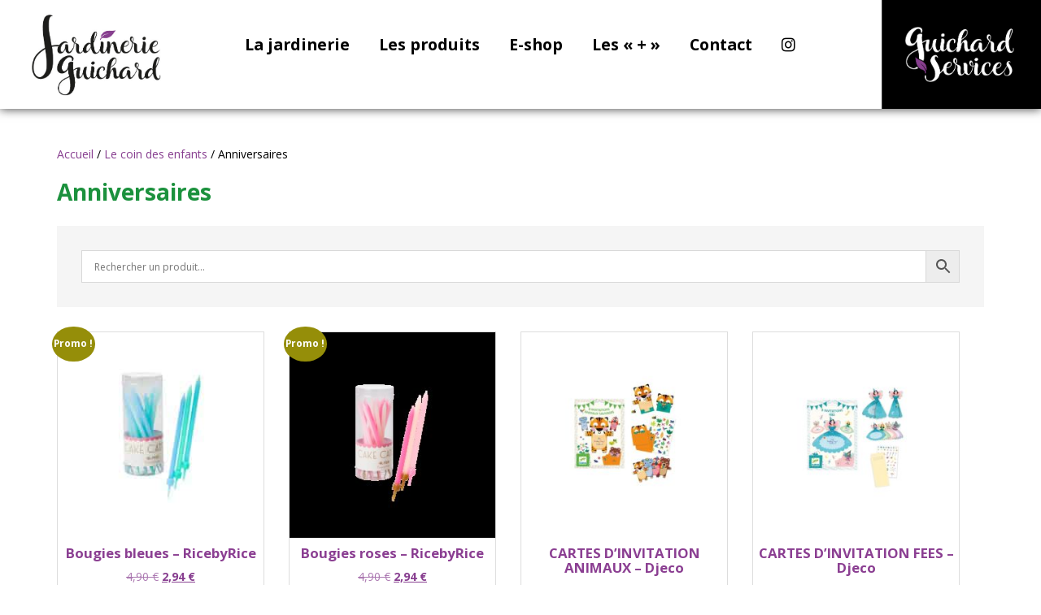

--- FILE ---
content_type: text/html; charset=UTF-8
request_url: https://www.jardinerie-guichard.fr/categorie-produit/le-coin-des-enfants/le-coin-des-enfants-anniversaires/
body_size: 11832
content:
<!DOCTYPE html>
<html lang="fr-FR" class="no-js">
    <head>
        <meta charset="UTF-8" />
        <meta name="viewport" content="width=device-width" />
        <title>Anniversaires - Jardinerie Guichard Biarritz</title>
        <link rel="profile" href="http://gmpg.org/xfn/11" />
        <!--<link rel="pingback" href="https://www.jardinerie-guichard.fr/xmlrpc.php" />-->
                <!--[if lt IE 9]>
        <script src="https://www.jardinerie-guichard.fr/wp-content/themes/jardinerie-guichard-biarritz/js/html5.js" type="text/javascript"></script>
        <![endif]-->
	    <script>(function(){document.documentElement.className='js'})();</script>

        <!-- Chargement des polices -->
        <link href='https://fonts.googleapis.com/css?family=Open+Sans:400,300,600,700' rel='stylesheet' type='text/css'>
		<link href="https://fonts.googleapis.com/css?family=Dancing+Script:700" rel="stylesheet"> 

        <!-- Chargement du favicon -->
        <link rel="shortcut icon" href="https://www.jardinerie-guichard.fr/wp-content/themes/jardinerie-guichard-biarritz/images/favicon.ico" />

        <meta name='robots' content='index, follow, max-snippet:-1, max-image-preview:large, max-video-preview:-1' />
<script>window._wca = window._wca || [];</script>

	<!-- This site is optimized with the Yoast SEO plugin v26.8 - https://yoast.com/product/yoast-seo-wordpress/ -->
	<link rel="canonical" href="https://www.jardinerie-guichard.fr/categorie-produit/le-coin-des-enfants/le-coin-des-enfants-anniversaires/" />
	<meta property="og:locale" content="fr_FR" />
	<meta property="og:type" content="article" />
	<meta property="og:title" content="Anniversaires - Jardinerie Guichard Biarritz" />
	<meta property="og:url" content="https://www.jardinerie-guichard.fr/categorie-produit/le-coin-des-enfants/le-coin-des-enfants-anniversaires/" />
	<meta property="og:site_name" content="Jardinerie Guichard Biarritz" />
	<meta name="twitter:card" content="summary_large_image" />
	<script type="application/ld+json" class="yoast-schema-graph">{"@context":"https://schema.org","@graph":[{"@type":"CollectionPage","@id":"https://www.jardinerie-guichard.fr/categorie-produit/le-coin-des-enfants/le-coin-des-enfants-anniversaires/","url":"https://www.jardinerie-guichard.fr/categorie-produit/le-coin-des-enfants/le-coin-des-enfants-anniversaires/","name":"Anniversaires - Jardinerie Guichard Biarritz","isPartOf":{"@id":"https://www.jardinerie-guichard.fr/#website"},"primaryImageOfPage":{"@id":"https://www.jardinerie-guichard.fr/categorie-produit/le-coin-des-enfants/le-coin-des-enfants-anniversaires/#primaryimage"},"image":{"@id":"https://www.jardinerie-guichard.fr/categorie-produit/le-coin-des-enfants/le-coin-des-enfants-anniversaires/#primaryimage"},"thumbnailUrl":"https://www.jardinerie-guichard.fr/wp-content/uploads/2020/11/bougies-d-anniversaire-bleu_1.jpg","breadcrumb":{"@id":"https://www.jardinerie-guichard.fr/categorie-produit/le-coin-des-enfants/le-coin-des-enfants-anniversaires/#breadcrumb"},"inLanguage":"fr-FR"},{"@type":"ImageObject","inLanguage":"fr-FR","@id":"https://www.jardinerie-guichard.fr/categorie-produit/le-coin-des-enfants/le-coin-des-enfants-anniversaires/#primaryimage","url":"https://www.jardinerie-guichard.fr/wp-content/uploads/2020/11/bougies-d-anniversaire-bleu_1.jpg","contentUrl":"https://www.jardinerie-guichard.fr/wp-content/uploads/2020/11/bougies-d-anniversaire-bleu_1.jpg","width":270,"height":270},{"@type":"BreadcrumbList","@id":"https://www.jardinerie-guichard.fr/categorie-produit/le-coin-des-enfants/le-coin-des-enfants-anniversaires/#breadcrumb","itemListElement":[{"@type":"ListItem","position":1,"name":"Accueil","item":"https://www.jardinerie-guichard.fr/"},{"@type":"ListItem","position":2,"name":"Le coin des enfants","item":"https://www.jardinerie-guichard.fr/categorie-produit/le-coin-des-enfants/"},{"@type":"ListItem","position":3,"name":"Anniversaires"}]},{"@type":"WebSite","@id":"https://www.jardinerie-guichard.fr/#website","url":"https://www.jardinerie-guichard.fr/","name":"Jardinerie Guichard Biarritz","description":"","potentialAction":[{"@type":"SearchAction","target":{"@type":"EntryPoint","urlTemplate":"https://www.jardinerie-guichard.fr/?s={search_term_string}"},"query-input":{"@type":"PropertyValueSpecification","valueRequired":true,"valueName":"search_term_string"}}],"inLanguage":"fr-FR"}]}</script>
	<!-- / Yoast SEO plugin. -->


<meta name="robots" content="index, follow, max-snippet:-1, max-image-preview:large, max-video-preview:-1">
<link rel="canonical" href="https://www.jardinerie-guichard.fr/categorie-produit/le-coin-des-enfants/le-coin-des-enfants-anniversaires/">
<meta property="og:url" content="https://www.jardinerie-guichard.fr/categorie-produit/le-coin-des-enfants/le-coin-des-enfants-anniversaires/">
<meta property="og:site_name" content="Jardinerie Guichard Biarritz">
<meta property="og:locale" content="fr_FR">
<meta property="og:type" content="object">
<meta property="og:title" content="Anniversaires - Jardinerie Guichard Biarritz">
<meta property="og:image" content="https://www.jardinerie-guichard.fr/wp-content/uploads/2020/11/5708315011791.jpg">
<meta property="og:image:secure_url" content="https://www.jardinerie-guichard.fr/wp-content/uploads/2020/11/5708315011791.jpg">
<meta property="og:image:width" content="500">
<meta property="og:image:height" content="500">
<meta property="og:image:alt" content="BOUGIES - RicebyRice 2">
<meta property="fb:pages" content="">
<meta property="fb:admins" content="">
<meta property="fb:app_id" content="">
<meta name="twitter:card" content="summary">
<meta name="twitter:site" content="">
<meta name="twitter:creator" content="">
<meta name="twitter:title" content="Anniversaires - Jardinerie Guichard Biarritz">
<meta name="twitter:image" content="https://www.jardinerie-guichard.fr/wp-content/uploads/2020/11/5708315011791.jpg">
<link rel='dns-prefetch' href='//challenges.cloudflare.com' />
<link rel='dns-prefetch' href='//stats.wp.com' />
<link rel='preconnect' href='//c0.wp.com' />
<link rel="alternate" type="application/rss+xml" title="Flux pour Jardinerie Guichard Biarritz &raquo; Anniversaires Catégorie" href="https://www.jardinerie-guichard.fr/categorie-produit/le-coin-des-enfants/le-coin-des-enfants-anniversaires/feed/" />
<style id='wp-img-auto-sizes-contain-inline-css' type='text/css'>
img:is([sizes=auto i],[sizes^="auto," i]){contain-intrinsic-size:3000px 1500px}
/*# sourceURL=wp-img-auto-sizes-contain-inline-css */
</style>
<link rel='stylesheet' id='woo-cart-weight-blocks-integration-frontend-css' href='https://www.jardinerie-guichard.fr/wp-content/plugins/woo-cart-weight/build/style-index.css?ver=1769511846' type='text/css' media='all' />
<link rel='stylesheet' id='woo-cart-weight-blocks-integration-editor-css' href='https://www.jardinerie-guichard.fr/wp-content/plugins/woo-cart-weight/build/style-index.css?ver=1769511846' type='text/css' media='all' />
<style id='wp-emoji-styles-inline-css' type='text/css'>

	img.wp-smiley, img.emoji {
		display: inline !important;
		border: none !important;
		box-shadow: none !important;
		height: 1em !important;
		width: 1em !important;
		margin: 0 0.07em !important;
		vertical-align: -0.1em !important;
		background: none !important;
		padding: 0 !important;
	}
/*# sourceURL=wp-emoji-styles-inline-css */
</style>
<style id='wp-block-library-inline-css' type='text/css'>
:root{--wp-block-synced-color:#7a00df;--wp-block-synced-color--rgb:122,0,223;--wp-bound-block-color:var(--wp-block-synced-color);--wp-editor-canvas-background:#ddd;--wp-admin-theme-color:#007cba;--wp-admin-theme-color--rgb:0,124,186;--wp-admin-theme-color-darker-10:#006ba1;--wp-admin-theme-color-darker-10--rgb:0,107,160.5;--wp-admin-theme-color-darker-20:#005a87;--wp-admin-theme-color-darker-20--rgb:0,90,135;--wp-admin-border-width-focus:2px}@media (min-resolution:192dpi){:root{--wp-admin-border-width-focus:1.5px}}.wp-element-button{cursor:pointer}:root .has-very-light-gray-background-color{background-color:#eee}:root .has-very-dark-gray-background-color{background-color:#313131}:root .has-very-light-gray-color{color:#eee}:root .has-very-dark-gray-color{color:#313131}:root .has-vivid-green-cyan-to-vivid-cyan-blue-gradient-background{background:linear-gradient(135deg,#00d084,#0693e3)}:root .has-purple-crush-gradient-background{background:linear-gradient(135deg,#34e2e4,#4721fb 50%,#ab1dfe)}:root .has-hazy-dawn-gradient-background{background:linear-gradient(135deg,#faaca8,#dad0ec)}:root .has-subdued-olive-gradient-background{background:linear-gradient(135deg,#fafae1,#67a671)}:root .has-atomic-cream-gradient-background{background:linear-gradient(135deg,#fdd79a,#004a59)}:root .has-nightshade-gradient-background{background:linear-gradient(135deg,#330968,#31cdcf)}:root .has-midnight-gradient-background{background:linear-gradient(135deg,#020381,#2874fc)}:root{--wp--preset--font-size--normal:16px;--wp--preset--font-size--huge:42px}.has-regular-font-size{font-size:1em}.has-larger-font-size{font-size:2.625em}.has-normal-font-size{font-size:var(--wp--preset--font-size--normal)}.has-huge-font-size{font-size:var(--wp--preset--font-size--huge)}.has-text-align-center{text-align:center}.has-text-align-left{text-align:left}.has-text-align-right{text-align:right}.has-fit-text{white-space:nowrap!important}#end-resizable-editor-section{display:none}.aligncenter{clear:both}.items-justified-left{justify-content:flex-start}.items-justified-center{justify-content:center}.items-justified-right{justify-content:flex-end}.items-justified-space-between{justify-content:space-between}.screen-reader-text{border:0;clip-path:inset(50%);height:1px;margin:-1px;overflow:hidden;padding:0;position:absolute;width:1px;word-wrap:normal!important}.screen-reader-text:focus{background-color:#ddd;clip-path:none;color:#444;display:block;font-size:1em;height:auto;left:5px;line-height:normal;padding:15px 23px 14px;text-decoration:none;top:5px;width:auto;z-index:100000}html :where(.has-border-color){border-style:solid}html :where([style*=border-top-color]){border-top-style:solid}html :where([style*=border-right-color]){border-right-style:solid}html :where([style*=border-bottom-color]){border-bottom-style:solid}html :where([style*=border-left-color]){border-left-style:solid}html :where([style*=border-width]){border-style:solid}html :where([style*=border-top-width]){border-top-style:solid}html :where([style*=border-right-width]){border-right-style:solid}html :where([style*=border-bottom-width]){border-bottom-style:solid}html :where([style*=border-left-width]){border-left-style:solid}html :where(img[class*=wp-image-]){height:auto;max-width:100%}:where(figure){margin:0 0 1em}html :where(.is-position-sticky){--wp-admin--admin-bar--position-offset:var(--wp-admin--admin-bar--height,0px)}@media screen and (max-width:600px){html :where(.is-position-sticky){--wp-admin--admin-bar--position-offset:0px}}

/*# sourceURL=wp-block-library-inline-css */
</style><style id='global-styles-inline-css' type='text/css'>
:root{--wp--preset--aspect-ratio--square: 1;--wp--preset--aspect-ratio--4-3: 4/3;--wp--preset--aspect-ratio--3-4: 3/4;--wp--preset--aspect-ratio--3-2: 3/2;--wp--preset--aspect-ratio--2-3: 2/3;--wp--preset--aspect-ratio--16-9: 16/9;--wp--preset--aspect-ratio--9-16: 9/16;--wp--preset--color--black: #000000;--wp--preset--color--cyan-bluish-gray: #abb8c3;--wp--preset--color--white: #ffffff;--wp--preset--color--pale-pink: #f78da7;--wp--preset--color--vivid-red: #cf2e2e;--wp--preset--color--luminous-vivid-orange: #ff6900;--wp--preset--color--luminous-vivid-amber: #fcb900;--wp--preset--color--light-green-cyan: #7bdcb5;--wp--preset--color--vivid-green-cyan: #00d084;--wp--preset--color--pale-cyan-blue: #8ed1fc;--wp--preset--color--vivid-cyan-blue: #0693e3;--wp--preset--color--vivid-purple: #9b51e0;--wp--preset--gradient--vivid-cyan-blue-to-vivid-purple: linear-gradient(135deg,rgb(6,147,227) 0%,rgb(155,81,224) 100%);--wp--preset--gradient--light-green-cyan-to-vivid-green-cyan: linear-gradient(135deg,rgb(122,220,180) 0%,rgb(0,208,130) 100%);--wp--preset--gradient--luminous-vivid-amber-to-luminous-vivid-orange: linear-gradient(135deg,rgb(252,185,0) 0%,rgb(255,105,0) 100%);--wp--preset--gradient--luminous-vivid-orange-to-vivid-red: linear-gradient(135deg,rgb(255,105,0) 0%,rgb(207,46,46) 100%);--wp--preset--gradient--very-light-gray-to-cyan-bluish-gray: linear-gradient(135deg,rgb(238,238,238) 0%,rgb(169,184,195) 100%);--wp--preset--gradient--cool-to-warm-spectrum: linear-gradient(135deg,rgb(74,234,220) 0%,rgb(151,120,209) 20%,rgb(207,42,186) 40%,rgb(238,44,130) 60%,rgb(251,105,98) 80%,rgb(254,248,76) 100%);--wp--preset--gradient--blush-light-purple: linear-gradient(135deg,rgb(255,206,236) 0%,rgb(152,150,240) 100%);--wp--preset--gradient--blush-bordeaux: linear-gradient(135deg,rgb(254,205,165) 0%,rgb(254,45,45) 50%,rgb(107,0,62) 100%);--wp--preset--gradient--luminous-dusk: linear-gradient(135deg,rgb(255,203,112) 0%,rgb(199,81,192) 50%,rgb(65,88,208) 100%);--wp--preset--gradient--pale-ocean: linear-gradient(135deg,rgb(255,245,203) 0%,rgb(182,227,212) 50%,rgb(51,167,181) 100%);--wp--preset--gradient--electric-grass: linear-gradient(135deg,rgb(202,248,128) 0%,rgb(113,206,126) 100%);--wp--preset--gradient--midnight: linear-gradient(135deg,rgb(2,3,129) 0%,rgb(40,116,252) 100%);--wp--preset--font-size--small: 13px;--wp--preset--font-size--medium: 20px;--wp--preset--font-size--large: 36px;--wp--preset--font-size--x-large: 42px;--wp--preset--spacing--20: 0.44rem;--wp--preset--spacing--30: 0.67rem;--wp--preset--spacing--40: 1rem;--wp--preset--spacing--50: 1.5rem;--wp--preset--spacing--60: 2.25rem;--wp--preset--spacing--70: 3.38rem;--wp--preset--spacing--80: 5.06rem;--wp--preset--shadow--natural: 6px 6px 9px rgba(0, 0, 0, 0.2);--wp--preset--shadow--deep: 12px 12px 50px rgba(0, 0, 0, 0.4);--wp--preset--shadow--sharp: 6px 6px 0px rgba(0, 0, 0, 0.2);--wp--preset--shadow--outlined: 6px 6px 0px -3px rgb(255, 255, 255), 6px 6px rgb(0, 0, 0);--wp--preset--shadow--crisp: 6px 6px 0px rgb(0, 0, 0);}:where(.is-layout-flex){gap: 0.5em;}:where(.is-layout-grid){gap: 0.5em;}body .is-layout-flex{display: flex;}.is-layout-flex{flex-wrap: wrap;align-items: center;}.is-layout-flex > :is(*, div){margin: 0;}body .is-layout-grid{display: grid;}.is-layout-grid > :is(*, div){margin: 0;}:where(.wp-block-columns.is-layout-flex){gap: 2em;}:where(.wp-block-columns.is-layout-grid){gap: 2em;}:where(.wp-block-post-template.is-layout-flex){gap: 1.25em;}:where(.wp-block-post-template.is-layout-grid){gap: 1.25em;}.has-black-color{color: var(--wp--preset--color--black) !important;}.has-cyan-bluish-gray-color{color: var(--wp--preset--color--cyan-bluish-gray) !important;}.has-white-color{color: var(--wp--preset--color--white) !important;}.has-pale-pink-color{color: var(--wp--preset--color--pale-pink) !important;}.has-vivid-red-color{color: var(--wp--preset--color--vivid-red) !important;}.has-luminous-vivid-orange-color{color: var(--wp--preset--color--luminous-vivid-orange) !important;}.has-luminous-vivid-amber-color{color: var(--wp--preset--color--luminous-vivid-amber) !important;}.has-light-green-cyan-color{color: var(--wp--preset--color--light-green-cyan) !important;}.has-vivid-green-cyan-color{color: var(--wp--preset--color--vivid-green-cyan) !important;}.has-pale-cyan-blue-color{color: var(--wp--preset--color--pale-cyan-blue) !important;}.has-vivid-cyan-blue-color{color: var(--wp--preset--color--vivid-cyan-blue) !important;}.has-vivid-purple-color{color: var(--wp--preset--color--vivid-purple) !important;}.has-black-background-color{background-color: var(--wp--preset--color--black) !important;}.has-cyan-bluish-gray-background-color{background-color: var(--wp--preset--color--cyan-bluish-gray) !important;}.has-white-background-color{background-color: var(--wp--preset--color--white) !important;}.has-pale-pink-background-color{background-color: var(--wp--preset--color--pale-pink) !important;}.has-vivid-red-background-color{background-color: var(--wp--preset--color--vivid-red) !important;}.has-luminous-vivid-orange-background-color{background-color: var(--wp--preset--color--luminous-vivid-orange) !important;}.has-luminous-vivid-amber-background-color{background-color: var(--wp--preset--color--luminous-vivid-amber) !important;}.has-light-green-cyan-background-color{background-color: var(--wp--preset--color--light-green-cyan) !important;}.has-vivid-green-cyan-background-color{background-color: var(--wp--preset--color--vivid-green-cyan) !important;}.has-pale-cyan-blue-background-color{background-color: var(--wp--preset--color--pale-cyan-blue) !important;}.has-vivid-cyan-blue-background-color{background-color: var(--wp--preset--color--vivid-cyan-blue) !important;}.has-vivid-purple-background-color{background-color: var(--wp--preset--color--vivid-purple) !important;}.has-black-border-color{border-color: var(--wp--preset--color--black) !important;}.has-cyan-bluish-gray-border-color{border-color: var(--wp--preset--color--cyan-bluish-gray) !important;}.has-white-border-color{border-color: var(--wp--preset--color--white) !important;}.has-pale-pink-border-color{border-color: var(--wp--preset--color--pale-pink) !important;}.has-vivid-red-border-color{border-color: var(--wp--preset--color--vivid-red) !important;}.has-luminous-vivid-orange-border-color{border-color: var(--wp--preset--color--luminous-vivid-orange) !important;}.has-luminous-vivid-amber-border-color{border-color: var(--wp--preset--color--luminous-vivid-amber) !important;}.has-light-green-cyan-border-color{border-color: var(--wp--preset--color--light-green-cyan) !important;}.has-vivid-green-cyan-border-color{border-color: var(--wp--preset--color--vivid-green-cyan) !important;}.has-pale-cyan-blue-border-color{border-color: var(--wp--preset--color--pale-cyan-blue) !important;}.has-vivid-cyan-blue-border-color{border-color: var(--wp--preset--color--vivid-cyan-blue) !important;}.has-vivid-purple-border-color{border-color: var(--wp--preset--color--vivid-purple) !important;}.has-vivid-cyan-blue-to-vivid-purple-gradient-background{background: var(--wp--preset--gradient--vivid-cyan-blue-to-vivid-purple) !important;}.has-light-green-cyan-to-vivid-green-cyan-gradient-background{background: var(--wp--preset--gradient--light-green-cyan-to-vivid-green-cyan) !important;}.has-luminous-vivid-amber-to-luminous-vivid-orange-gradient-background{background: var(--wp--preset--gradient--luminous-vivid-amber-to-luminous-vivid-orange) !important;}.has-luminous-vivid-orange-to-vivid-red-gradient-background{background: var(--wp--preset--gradient--luminous-vivid-orange-to-vivid-red) !important;}.has-very-light-gray-to-cyan-bluish-gray-gradient-background{background: var(--wp--preset--gradient--very-light-gray-to-cyan-bluish-gray) !important;}.has-cool-to-warm-spectrum-gradient-background{background: var(--wp--preset--gradient--cool-to-warm-spectrum) !important;}.has-blush-light-purple-gradient-background{background: var(--wp--preset--gradient--blush-light-purple) !important;}.has-blush-bordeaux-gradient-background{background: var(--wp--preset--gradient--blush-bordeaux) !important;}.has-luminous-dusk-gradient-background{background: var(--wp--preset--gradient--luminous-dusk) !important;}.has-pale-ocean-gradient-background{background: var(--wp--preset--gradient--pale-ocean) !important;}.has-electric-grass-gradient-background{background: var(--wp--preset--gradient--electric-grass) !important;}.has-midnight-gradient-background{background: var(--wp--preset--gradient--midnight) !important;}.has-small-font-size{font-size: var(--wp--preset--font-size--small) !important;}.has-medium-font-size{font-size: var(--wp--preset--font-size--medium) !important;}.has-large-font-size{font-size: var(--wp--preset--font-size--large) !important;}.has-x-large-font-size{font-size: var(--wp--preset--font-size--x-large) !important;}
/*# sourceURL=global-styles-inline-css */
</style>

<style id='classic-theme-styles-inline-css' type='text/css'>
/*! This file is auto-generated */
.wp-block-button__link{color:#fff;background-color:#32373c;border-radius:9999px;box-shadow:none;text-decoration:none;padding:calc(.667em + 2px) calc(1.333em + 2px);font-size:1.125em}.wp-block-file__button{background:#32373c;color:#fff;text-decoration:none}
/*# sourceURL=/wp-includes/css/classic-themes.min.css */
</style>
<link rel='stylesheet' id='woocommerce-layout-css' href='https://c0.wp.com/p/woocommerce/10.4.3/assets/css/woocommerce-layout.css' type='text/css' media='all' />
<style id='woocommerce-layout-inline-css' type='text/css'>

	.infinite-scroll .woocommerce-pagination {
		display: none;
	}
/*# sourceURL=woocommerce-layout-inline-css */
</style>
<link rel='stylesheet' id='woocommerce-smallscreen-css' href='https://c0.wp.com/p/woocommerce/10.4.3/assets/css/woocommerce-smallscreen.css' type='text/css' media='only screen and (max-width: 768px)' />
<link rel='stylesheet' id='woocommerce-general-css' href='https://c0.wp.com/p/woocommerce/10.4.3/assets/css/woocommerce.css' type='text/css' media='all' />
<style id='woocommerce-inline-inline-css' type='text/css'>
.woocommerce form .form-row .required { visibility: visible; }
/*# sourceURL=woocommerce-inline-inline-css */
</style>
<link rel='stylesheet' id='aws-style-css' href='https://www.jardinerie-guichard.fr/wp-content/plugins/advanced-woo-search-pro/assets/css/common.css?ver=1.33' type='text/css' media='all' />
<link rel='stylesheet' id='bootstrap_css-css' href='https://www.jardinerie-guichard.fr/wp-content/themes/jardinerie-guichard-biarritz/bootstrap/css/bootstrap.min.css?ver=3.3.7' type='text/css' media='screen' />
<link rel='stylesheet' id='fancybox_style-css' href='https://www.jardinerie-guichard.fr/wp-content/themes/jardinerie-guichard-biarritz/js/js-fancybox/jquery.fancybox.css?ver=2.1.5' type='text/css' media='screen' />
<link rel='stylesheet' id='owl-carousel_style-css' href='https://www.jardinerie-guichard.fr/wp-content/themes/jardinerie-guichard-biarritz/js/owl-carousel/owl.carousel.min.css?ver=2.2.1' type='text/css' media='screen' />
<link rel='stylesheet' id='theme_style-css' href='https://www.jardinerie-guichard.fr/wp-content/themes/jardinerie-guichard-biarritz/style.css?ver=1.0' type='text/css' media='screen' />
<link rel='stylesheet' id='font-awesome-css' href='https://www.jardinerie-guichard.fr/wp-content/themes/jardinerie-guichard-biarritz/css/font-awesome.min.css?ver=4.7.0' type='text/css' media='all' />
<script type="text/javascript" src="https://c0.wp.com/c/6.9/wp-includes/js/jquery/jquery.min.js" id="jquery-core-js"></script>
<script type="text/javascript" src="https://c0.wp.com/c/6.9/wp-includes/js/jquery/jquery-migrate.min.js" id="jquery-migrate-js"></script>
<script type="text/javascript" src="https://www.jardinerie-guichard.fr/wp-content/plugins/itro-popup/scripts/itro-scripts.js?ver=6.9" id="itro-scripts-js"></script>
<script type="text/javascript" src="https://c0.wp.com/p/woocommerce/10.4.3/assets/js/jquery-blockui/jquery.blockUI.min.js" id="wc-jquery-blockui-js" defer="defer" data-wp-strategy="defer"></script>
<script type="text/javascript" id="wc-add-to-cart-js-extra">
/* <![CDATA[ */
var wc_add_to_cart_params = {"ajax_url":"/wp-admin/admin-ajax.php","wc_ajax_url":"/?wc-ajax=%%endpoint%%","i18n_view_cart":"Voir le panier","cart_url":"https://www.jardinerie-guichard.fr/panier/","is_cart":"","cart_redirect_after_add":"no"};
//# sourceURL=wc-add-to-cart-js-extra
/* ]]> */
</script>
<script type="text/javascript" src="https://c0.wp.com/p/woocommerce/10.4.3/assets/js/frontend/add-to-cart.min.js" id="wc-add-to-cart-js" defer="defer" data-wp-strategy="defer"></script>
<script type="text/javascript" src="https://c0.wp.com/p/woocommerce/10.4.3/assets/js/js-cookie/js.cookie.min.js" id="wc-js-cookie-js" defer="defer" data-wp-strategy="defer"></script>
<script type="text/javascript" id="woocommerce-js-extra">
/* <![CDATA[ */
var woocommerce_params = {"ajax_url":"/wp-admin/admin-ajax.php","wc_ajax_url":"/?wc-ajax=%%endpoint%%","i18n_password_show":"Afficher le mot de passe","i18n_password_hide":"Masquer le mot de passe"};
//# sourceURL=woocommerce-js-extra
/* ]]> */
</script>
<script type="text/javascript" src="https://c0.wp.com/p/woocommerce/10.4.3/assets/js/frontend/woocommerce.min.js" id="woocommerce-js" defer="defer" data-wp-strategy="defer"></script>
<script type="text/javascript" src="https://www.jardinerie-guichard.fr/wp-content/themes/jardinerie-guichard-biarritz/bootstrap/js/bootstrap.min.js?ver=3.3.7" id="bootstrap_js-js"></script>
<script type="text/javascript" src="https://www.jardinerie-guichard.fr/wp-content/themes/jardinerie-guichard-biarritz/js/owl-carousel/owl.carousel.min.js?ver=2.2.1" id="owl-carousel-js"></script>
<script type="text/javascript" src="https://stats.wp.com/s-202605.js" id="woocommerce-analytics-js" defer="defer" data-wp-strategy="defer"></script>
<link rel="https://api.w.org/" href="https://www.jardinerie-guichard.fr/wp-json/" /><link rel="alternate" title="JSON" type="application/json" href="https://www.jardinerie-guichard.fr/wp-json/wp/v2/product_cat/32" /><link rel="EditURI" type="application/rsd+xml" title="RSD" href="https://www.jardinerie-guichard.fr/xmlrpc.php?rsd" />
	<style>img#wpstats{display:none}</style>
			<noscript><style>.woocommerce-product-gallery{ opacity: 1 !important; }</style></noscript>
	    <link rel='stylesheet' id='wc-blocks-style-css' href='https://c0.wp.com/p/woocommerce/10.4.3/assets/client/blocks/wc-blocks.css' type='text/css' media='all' />
</head>	
    <body class="archive tax-product_cat term-le-coin-des-enfants-anniversaires term-32 wp-theme-jardinerie-guichard-biarritz theme-jardinerie-guichard-biarritz woocommerce woocommerce-page woocommerce-no-js">
		<a href="#" id="topPage" class="retour-haut" title="Retour en haut du site">		
			<i class="fa fa-angle-up" aria-hidden="true"></i>
		</a>		
			    <header class="fixe">
			<!--<div class="top-header">
				La jardinerie sera fermée pour congés du 25 décembre 2024 au 5 janvier 2025 inclus.
			</div>-->
			<div class="sub-header">
			
				<div class="col-lg-2 col-md-2 col-sm-2 col-xs-5 logo">
					<a href="https://www.jardinerie-guichard.fr/" title="Jardinerie Guichard Biarritz" rel="home">
						<img src="https://www.jardinerie-guichard.fr/wp-content/themes/jardinerie-guichard-biarritz/images/logo-jardinerie-guichard-biarritz.jpg" alt="Jardinerie Guichard Biarritz" class="img-responsive"/>
					</a>
				</div>
				<div class="col-lg-8 col-md-8 col-sm-8 col-xs-12 menu">
					<nav class="navbar navbar-default">
						<div class="container-fluid">
							<!-- Bouton du menu pour mobile -->
							<div class="navbar-header">
								<button type="button" class="navbar-toggle collapsed" data-toggle="collapse" data-target="#menu-header">
									<span class="sr-only">Toggle navigation</span>
									<span class="icon-bar"></span>
									<span class="icon-bar"></span>
									<span class="icon-bar"></span>
								</button>
								<span class="navbar-brand"></span>
							</div>							
							<div class="collapse navbar-collapse" id="menu-header">
								<ul id="menu-principal" class="nav navbar-nav"><li id="menu-item-2304" class="menu-item menu-item-type-post_type menu-item-object-page menu-item-2304"><a href="https://www.jardinerie-guichard.fr/la-jardinerie/">La jardinerie</a></li>
<li id="menu-item-2305" class="menu-item menu-item-type-custom menu-item-object-custom menu-item-has-children menu-item-2305 dropdown"><a href="#" data-toggle="dropdown" class="dropdown-toggle" aria-haspopup="true">Les produits <span class="caret"></span></a>
<ul role="menu" class=" dropdown-menu">
	<li id="menu-item-4790" class="menu-item menu-item-type-post_type menu-item-object-page menu-item-4790"><a href="https://www.jardinerie-guichard.fr/e-shop/">Boutique en ligne</a></li>
	<li id="menu-item-2308" class="menu-item menu-item-type-post_type menu-item-object-produit menu-item-2308"><a href="https://www.jardinerie-guichard.fr/produit/plantes/">Plantes</a></li>
	<li id="menu-item-2307" class="menu-item menu-item-type-post_type menu-item-object-produit menu-item-2307"><a href="https://www.jardinerie-guichard.fr/produit/petit-jardinage/">Petit jardinage</a></li>
	<li id="menu-item-2309" class="menu-item menu-item-type-post_type menu-item-object-produit menu-item-2309"><a href="https://www.jardinerie-guichard.fr/produit/poterie/">Poterie</a></li>
	<li id="menu-item-2704" class="menu-item menu-item-type-post_type menu-item-object-produit menu-item-2704"><a href="https://www.jardinerie-guichard.fr/produit/deco/">Déco</a></li>
	<li id="menu-item-2673" class="menu-item menu-item-type-post_type menu-item-object-produit menu-item-2673"><a href="https://www.jardinerie-guichard.fr/produit/loisirs-creatifs/">Loisirs créatifs</a></li>
</ul>
</li>
<li id="menu-item-4789" class="menu-item menu-item-type-post_type menu-item-object-page menu-item-has-children menu-item-4789 dropdown"><a href="#" data-toggle="dropdown" class="dropdown-toggle" aria-haspopup="true">E-shop <span class="caret"></span></a>
<ul role="menu" class=" dropdown-menu">
	<li id="menu-item-6189" class="menu-item menu-item-type-post_type menu-item-object-page menu-item-6189"><a href="https://www.jardinerie-guichard.fr/e-shop/">Les produits</a></li>
	<li id="menu-item-12942" class="menu-item menu-item-type-post_type menu-item-object-page menu-item-12942"><a href="https://www.jardinerie-guichard.fr/sinscrire-a-la-newsletter-et-beneficier-de-10-de-reduction/">S’inscrire à la newsletter et bénéficier de 10% de réduction</a></li>
	<li id="menu-item-6186" class="menu-item menu-item-type-post_type menu-item-object-page menu-item-6186"><a href="https://www.jardinerie-guichard.fr/mon-compte/">Mon compte</a></li>
	<li id="menu-item-6188" class="menu-item menu-item-type-post_type menu-item-object-page menu-item-6188"><a href="https://www.jardinerie-guichard.fr/panier/">Panier</a></li>
</ul>
</li>
<li id="menu-item-2303" class="menu-item menu-item-type-post_type menu-item-object-page menu-item-2303"><a href="https://www.jardinerie-guichard.fr/les/">Les « + »</a></li>
<li id="menu-item-25" class="menu-item menu-item-type-post_type menu-item-object-page menu-item-25"><a href="https://www.jardinerie-guichard.fr/contact/">Contact</a></li>
<li id="menu-item-2314" class="mobile-only menu-item menu-item-type-post_type menu-item-object-page menu-item-2314"><a href="https://www.jardinerie-guichard.fr/guichard-services/">Guichard Services</a></li>
<li id="menu-item-9387" class="menu-item menu-item-type-custom menu-item-object-custom menu-item-9387"><a target="_blank" href="https://instagram.com/jardinerie_guichard?igshid=YmMyMTA2M2Y="><i class="fa fa-instagram" aria-hidden="true"></i></a></li>
</ul>							</div><!-- /.navbar-collapse -->
						</div><!-- /.container-fluid -->
					</nav><!-- /nav -->
				</div>
				<div class="col-lg-2 col-md-2 col-sm-2 col-xs-0 no-padding-right">
					<a class="guichard-services" href="https://www.jardinerie-guichard.fr/guichard-services/">
						<img class="img-responsive" src="https://www.jardinerie-guichard.fr/wp-content/themes/jardinerie-guichard-biarritz/images/logo-guichard-services.jpg" alt="Guichard Services"/>
					</a>
				</div>
				<div class="clear-left"></div>				
			</div>
		</header><!-- /header -->
				
		
	    <div id="main" class="wrapper"><div id="content" class="container"><nav class="woocommerce-breadcrumb" aria-label="Breadcrumb"><a href="https://www.jardinerie-guichard.fr">Accueil</a>&nbsp;&#47;&nbsp;<a href="https://www.jardinerie-guichard.fr/categorie-produit/le-coin-des-enfants/">Le coin des enfants</a>&nbsp;&#47;&nbsp;Anniversaires</nav>			<h1 class="woocommerce-products-header__title page-title">Anniversaires</h1>
	
		<div class="zone-recherche">
		<div class="aws-container" data-id="1" data-url="https://www.jardinerie-guichard.fr/wp-admin/admin-ajax.php" data-siteurl="https://www.jardinerie-guichard.fr" data-show-loader="true" data-show-more="true" data-show-page="true" data-buttons-order="2" data-target-blank="false" data-use-analytics="false" data-min-chars="3" data-filters="" data-notfound="Aucun résultat" data-more="Voir tous les résultats" data-sku="Référence " ><form class="aws-search-form" action="https://www.jardinerie-guichard.fr" method="get" role="search" ><div class="aws-wrapper"><div class="aws-suggest"><div class="aws-suggest__keys"></div><div class="aws-suggest__addon"></div></div><input  type="text" name="s" value="" class="aws-search-field" placeholder="Rechercher un produit..." autocomplete="off" /><input type="hidden" name="post_type" value="product"><input type="hidden" name="type_aws" value="true"><input type="hidden" name="id" value="1"><input type="hidden" name="filter" class="awsFilterHidden" value="1"><div class="aws-search-clear"><span aria-label="Clear Search">×</span></div></div><div class="aws-search-btn aws-form-btn"><span class="aws-search-btn_icon"><svg focusable="false" xmlns="http://www.w3.org/2000/svg" viewBox="0 0 24 24"><path d="M15.5 14h-.79l-.28-.27C15.41 12.59 16 11.11 16 9.5 16 5.91 13.09 3 9.5 3S3 5.91 3 9.5 5.91 16 9.5 16c1.61 0 3.09-.59 4.23-1.57l.27.28v.79l5 4.99L20.49 19l-4.99-5zm-6 0C7.01 14 5 11.99 5 9.5S7.01 5 9.5 5 14 7.01 14 9.5 11.99 14 9.5 14z"></path></svg></span></div></form></div>	</div>
<div class="woocommerce-notices-wrapper"></div><div class="products">
<div class="product product-wrapper col-lg-3 col-md-3 col-sm-3 col-xs-6 no-padding-left padding-right-double">
	<a href="https://www.jardinerie-guichard.fr/commande-en-ligne/bougies-ricebyrice/" class="woocommerce-LoopProduct-link woocommerce-loop-product__link">			<span class="onsale">Promo !</span>	
	<img width="270" height="270" src="https://www.jardinerie-guichard.fr/wp-content/uploads/2020/11/bougies-d-anniversaire-bleu_1.jpg" class="attachment-woocommerce_thumbnail size-woocommerce_thumbnail" alt="Bougies bleues - RicebyRice" decoding="async" fetchpriority="high" srcset="https://www.jardinerie-guichard.fr/wp-content/uploads/2020/11/bougies-d-anniversaire-bleu_1.jpg 270w, https://www.jardinerie-guichard.fr/wp-content/uploads/2020/11/bougies-d-anniversaire-bleu_1-250x250.jpg 250w, https://www.jardinerie-guichard.fr/wp-content/uploads/2020/11/bougies-d-anniversaire-bleu_1-100x100.jpg 100w" sizes="(max-width: 270px) 100vw, 270px" /><h2 class="woocommerce-loop-product__title">Bougies bleues &#8211; RicebyRice</h2>
	<span class="price"><del aria-hidden="true"><span class="woocommerce-Price-amount amount"><bdi>4,90&nbsp;<span class="woocommerce-Price-currencySymbol">&euro;</span></bdi></span></del> <span class="screen-reader-text">Le prix initial était : 4,90&nbsp;&euro;.</span><ins aria-hidden="true"><span class="woocommerce-Price-amount amount"><bdi>2,94&nbsp;<span class="woocommerce-Price-currencySymbol">&euro;</span></bdi></span></ins><span class="screen-reader-text">Le prix actuel est : 2,94&nbsp;&euro;.</span></span>
</a></div>
<div class="product product-wrapper col-lg-3 col-md-3 col-sm-3 col-xs-6 no-padding-left padding-right-double">
	<a href="https://www.jardinerie-guichard.fr/commande-en-ligne/bougies-ricebyrice-3/" class="woocommerce-LoopProduct-link woocommerce-loop-product__link">			<span class="onsale">Promo !</span>	
	<img width="300" height="300" src="https://www.jardinerie-guichard.fr/wp-content/uploads/2020/11/5708315183689-300x300.jpg" class="attachment-woocommerce_thumbnail size-woocommerce_thumbnail" alt="BOUGIES - RicebyRice 3" decoding="async" srcset="https://www.jardinerie-guichard.fr/wp-content/uploads/2020/11/5708315183689-300x300.jpg 300w, https://www.jardinerie-guichard.fr/wp-content/uploads/2020/11/5708315183689-600x600.jpg 600w, https://www.jardinerie-guichard.fr/wp-content/uploads/2020/11/5708315183689-200x200.jpg 200w, https://www.jardinerie-guichard.fr/wp-content/uploads/2020/11/5708315183689-100x100.jpg 100w, https://www.jardinerie-guichard.fr/wp-content/uploads/2020/11/5708315183689.jpg 1024w" sizes="(max-width: 300px) 100vw, 300px" /><h2 class="woocommerce-loop-product__title">Bougies roses &#8211; RicebyRice</h2>
	<span class="price"><del aria-hidden="true"><span class="woocommerce-Price-amount amount"><bdi>4,90&nbsp;<span class="woocommerce-Price-currencySymbol">&euro;</span></bdi></span></del> <span class="screen-reader-text">Le prix initial était : 4,90&nbsp;&euro;.</span><ins aria-hidden="true"><span class="woocommerce-Price-amount amount"><bdi>2,94&nbsp;<span class="woocommerce-Price-currencySymbol">&euro;</span></bdi></span></ins><span class="screen-reader-text">Le prix actuel est : 2,94&nbsp;&euro;.</span></span>
</a></div>
<div class="product product-wrapper col-lg-3 col-md-3 col-sm-3 col-xs-6 no-padding-left padding-right-double">
	<a href="https://www.jardinerie-guichard.fr/commande-en-ligne/cartes-dinvitation-animaux-djeco/" class="woocommerce-LoopProduct-link woocommerce-loop-product__link"><img width="300" height="300" src="https://www.jardinerie-guichard.fr/wp-content/uploads/2020/11/3070900047815-300x300.jpg" class="attachment-woocommerce_thumbnail size-woocommerce_thumbnail" alt="CARTES D&#039;INVITATION ANIMAUX - Djeco" decoding="async" srcset="https://www.jardinerie-guichard.fr/wp-content/uploads/2020/11/3070900047815-300x300.jpg 300w, https://www.jardinerie-guichard.fr/wp-content/uploads/2020/11/3070900047815-200x200.jpg 200w, https://www.jardinerie-guichard.fr/wp-content/uploads/2020/11/3070900047815-100x100.jpg 100w" sizes="(max-width: 300px) 100vw, 300px" /><h2 class="woocommerce-loop-product__title">CARTES D&rsquo;INVITATION ANIMAUX &#8211; Djeco</h2>
	<span class="price"><span class="woocommerce-Price-amount amount"><bdi>5,00&nbsp;<span class="woocommerce-Price-currencySymbol">&euro;</span></bdi></span></span>
</a></div>
<div class="product product-wrapper col-lg-3 col-md-3 col-sm-3 col-xs-6 no-padding-left padding-right-double">
	<a href="https://www.jardinerie-guichard.fr/commande-en-ligne/cartes-dinvitation-fees-djeco/" class="woocommerce-LoopProduct-link woocommerce-loop-product__link"><img width="300" height="300" src="https://www.jardinerie-guichard.fr/wp-content/uploads/2020/11/3070900047839-300x300.jpg" class="attachment-woocommerce_thumbnail size-woocommerce_thumbnail" alt="CARTES D&#039;INVITATION FEES - Djeco" decoding="async" loading="lazy" srcset="https://www.jardinerie-guichard.fr/wp-content/uploads/2020/11/3070900047839-300x300.jpg 300w, https://www.jardinerie-guichard.fr/wp-content/uploads/2020/11/3070900047839-200x200.jpg 200w, https://www.jardinerie-guichard.fr/wp-content/uploads/2020/11/3070900047839-100x100.jpg 100w" sizes="auto, (max-width: 300px) 100vw, 300px" /><h2 class="woocommerce-loop-product__title">CARTES D&rsquo;INVITATION FEES &#8211; Djeco</h2>
	<span class="price"><span class="woocommerce-Price-amount amount"><bdi>5,00&nbsp;<span class="woocommerce-Price-currencySymbol">&euro;</span></bdi></span></span>
</a></div>
<div class="product product-wrapper col-lg-3 col-md-3 col-sm-3 col-xs-6 no-padding-left padding-right-double">
	<a href="https://www.jardinerie-guichard.fr/commande-en-ligne/cartes-dinvitation-pirates-djeco/" class="woocommerce-LoopProduct-link woocommerce-loop-product__link"><img width="300" height="300" src="https://www.jardinerie-guichard.fr/wp-content/uploads/2020/11/3070900047846-300x300.jpg" class="attachment-woocommerce_thumbnail size-woocommerce_thumbnail" alt="CARTES D&#039;INVITATION PIRATES - Djeco" decoding="async" loading="lazy" srcset="https://www.jardinerie-guichard.fr/wp-content/uploads/2020/11/3070900047846-300x300.jpg 300w, https://www.jardinerie-guichard.fr/wp-content/uploads/2020/11/3070900047846-200x200.jpg 200w, https://www.jardinerie-guichard.fr/wp-content/uploads/2020/11/3070900047846-100x100.jpg 100w" sizes="auto, (max-width: 300px) 100vw, 300px" /><h2 class="woocommerce-loop-product__title">CARTES D&rsquo;INVITATION PIRATES &#8211; Djeco</h2>
	<span class="price"><span class="woocommerce-Price-amount amount"><bdi>5,00&nbsp;<span class="woocommerce-Price-currencySymbol">&euro;</span></bdi></span></span>
</a></div>
<div class="product product-wrapper col-lg-3 col-md-3 col-sm-3 col-xs-6 no-padding-left padding-right-double">
	<a href="https://www.jardinerie-guichard.fr/commande-en-ligne/cartes-dinvitation-super-heros-djeco/" class="woocommerce-LoopProduct-link woocommerce-loop-product__link"><img width="300" height="300" src="https://www.jardinerie-guichard.fr/wp-content/uploads/2020/11/3070900047853-300x300.jpg" class="attachment-woocommerce_thumbnail size-woocommerce_thumbnail" alt="CARTES D&#039;INVITATION SUPER HEROS - Djeco" decoding="async" loading="lazy" srcset="https://www.jardinerie-guichard.fr/wp-content/uploads/2020/11/3070900047853-300x300.jpg 300w, https://www.jardinerie-guichard.fr/wp-content/uploads/2020/11/3070900047853-200x200.jpg 200w, https://www.jardinerie-guichard.fr/wp-content/uploads/2020/11/3070900047853-100x100.jpg 100w" sizes="auto, (max-width: 300px) 100vw, 300px" /><h2 class="woocommerce-loop-product__title">CARTES D&rsquo;INVITATION SUPER HEROS &#8211; Djeco</h2>
	<span class="price"><span class="woocommerce-Price-amount amount"><bdi>5,00&nbsp;<span class="woocommerce-Price-currencySymbol">&euro;</span></bdi></span></span>
</a></div>
<div class="product product-wrapper col-lg-3 col-md-3 col-sm-3 col-xs-6 no-padding-left padding-right-double">
	<a href="https://www.jardinerie-guichard.fr/commande-en-ligne/guirlande-en-raphia-happy-ricebyrice/" class="woocommerce-LoopProduct-link woocommerce-loop-product__link">			<span class="onsale">Promo !</span>	
	<img width="300" height="300" src="https://www.jardinerie-guichard.fr/wp-content/uploads/2021/02/5708315191158-300x300.jpg" class="attachment-woocommerce_thumbnail size-woocommerce_thumbnail" alt="Guirlande en raphia Happy - RicebyRice" decoding="async" loading="lazy" srcset="https://www.jardinerie-guichard.fr/wp-content/uploads/2021/02/5708315191158-300x300.jpg 300w, https://www.jardinerie-guichard.fr/wp-content/uploads/2021/02/5708315191158-600x600.jpg 600w, https://www.jardinerie-guichard.fr/wp-content/uploads/2021/02/5708315191158-200x200.jpg 200w, https://www.jardinerie-guichard.fr/wp-content/uploads/2021/02/5708315191158-100x100.jpg 100w, https://www.jardinerie-guichard.fr/wp-content/uploads/2021/02/5708315191158.jpg 1024w" sizes="auto, (max-width: 300px) 100vw, 300px" /><h2 class="woocommerce-loop-product__title">Guirlande en raphia Happy &#8211; RicebyRice</h2>
	<span class="price"><del aria-hidden="true"><span class="woocommerce-Price-amount amount"><bdi>29,90&nbsp;<span class="woocommerce-Price-currencySymbol">&euro;</span></bdi></span></del> <span class="screen-reader-text">Le prix initial était : 29,90&nbsp;&euro;.</span><ins aria-hidden="true"><span class="woocommerce-Price-amount amount"><bdi>17,94&nbsp;<span class="woocommerce-Price-currencySymbol">&euro;</span></bdi></span></ins><span class="screen-reader-text">Le prix actuel est : 17,94&nbsp;&euro;.</span></span>
</a></div>
	<div class="clear-left"></div>

	</div>
</div>        </div><!-- #main .wrapper -->
        <div class="clear-left"></div>

        <!-- Pied de page -->
        <footer>
            <div class="menu-footer">
                <div class="menu-pied-de-page-container"><ul id="menu-pied-de-page" class="menu"><li id="menu-item-32" class="menu-item menu-item-type-post_type menu-item-object-page menu-item-privacy-policy menu-item-32"><a rel="privacy-policy" href="https://www.jardinerie-guichard.fr/mentions-legales/">Mentions légales</a></li>
<li id="menu-item-33" class="menu-item menu-item-type-post_type menu-item-object-page menu-item-33"><a href="https://www.jardinerie-guichard.fr/contact/">Contact</a></li>
<li id="menu-item-34" class="menu-item menu-item-type-post_type menu-item-object-page menu-item-34"><a href="https://www.jardinerie-guichard.fr/plan-du-site/">Plan du site</a></li>
<li id="menu-item-2466" class="menu-item menu-item-type-custom menu-item-object-custom menu-item-2466"><a href="#">Jardinerie Guichard Biarritz © 2018</a></li>
<li id="menu-item-10741" class="menu-item menu-item-type-post_type menu-item-object-page menu-item-10741"><a href="https://www.jardinerie-guichard.fr/politique-de-cookies-ue/">Politique de cookies (UE)</a></li>
</ul></div>				
				<div class="logo-rezo21">
					<a href="https://www.komcom.fr" rel="nofollow" target="_blank">Design Graphique : Komcom</a> | <a href="http://www.rezo21.net" rel="nofollow" target="_blank" title="REZO 21, créateur de sites Internet au Pays basque">Développement technique : REZO 21</a>
				</div>
                <div class="clear-both"></div>
            </div>
        </footer>

        <script type="text/javascript">
            jQuery(document).ready(function($) {
                $(".entry-content img").addClass("img-responsive"); // On rend Reponsive Design les images du contenu
            });
			
			// Gestion du bouton permettant de revenir en haut de page
			jQuery(document).ready(function($){
				$('#topPage').hide();
				$(function(){
					$(window).scroll(function(){
						if($(this).scrollTop() > 100)
						{
							if($('#topPage').is(":hidden"))
							{
								$('#topPage').fadeIn();
							}
						}
						else
						{
							$('#topPage').fadeOut();
						}
					});
				});
				$('#topPage').click(function(){
					$('body,html').animate({
						scrollTop: 0
					}, 300);
					return false;
				});
				$('.woocommerce-cart #coupon_code').addClass('form-control');
				$('.woocommerce-account input[type=text]').addClass('form-control');
				$('.woocommerce-account input[type=email]').addClass('form-control');
				$('.woocommerce-account input[type=password]').addClass('form-control');
				$('.woocommerce-ordering .orderby').addClass('form-control');
				$('.woocommerce .quantity .qty').addClass('form-control');
				$('.woocommerce-checkout input[type=text]').addClass('form-control');
				$('.woocommerce-checkout input[type=tel]').addClass('form-control');
				$('.woocommerce-checkout input[type=email]').addClass('form-control');
				$('.woocommerce-checkout input[type=password]').addClass('form-control');
				$('.woocommerce-checkout textarea').addClass('form-control');
				$('.woocommerce-checkout select').addClass('form-control');				
				$('.attachment-woocommerce_thumbnail').addClass('img-responsive');
			});
			
        </script>

        <script type="speculationrules">
{"prefetch":[{"source":"document","where":{"and":[{"href_matches":"/*"},{"not":{"href_matches":["/wp-*.php","/wp-admin/*","/wp-content/uploads/*","/wp-content/*","/wp-content/plugins/*","/wp-content/themes/jardinerie-guichard-biarritz/*","/*\\?(.+)"]}},{"not":{"selector_matches":"a[rel~=\"nofollow\"]"}},{"not":{"selector_matches":".no-prefetch, .no-prefetch a"}}]},"eagerness":"conservative"}]}
</script>
<script type="application/ld+json">{"@context":"https://schema.org/","@type":"BreadcrumbList","itemListElement":[{"@type":"ListItem","position":1,"item":{"name":"Accueil","@id":"https://www.jardinerie-guichard.fr"}},{"@type":"ListItem","position":2,"item":{"name":"Le coin des enfants","@id":"https://www.jardinerie-guichard.fr/categorie-produit/le-coin-des-enfants/"}},{"@type":"ListItem","position":3,"item":{"name":"Anniversaires","@id":"https://www.jardinerie-guichard.fr/categorie-produit/le-coin-des-enfants/le-coin-des-enfants-anniversaires/"}}]}</script>	<script type='text/javascript'>
		(function () {
			var c = document.body.className;
			c = c.replace(/woocommerce-no-js/, 'woocommerce-js');
			document.body.className = c;
		})();
	</script>
	<script type="text/javascript" src="https://www.jardinerie-guichard.fr/wp-content/plugins/advanced-woo-search-pro/assets/js/common.js?ver=1.33" id="aws-script-js"></script>
<script type="text/javascript" src="https://challenges.cloudflare.com/turnstile/v0/api.js" id="cloudflare-turnstile-js" data-wp-strategy="async"></script>
<script type="text/javascript" id="cloudflare-turnstile-js-after">
/* <![CDATA[ */
document.addEventListener( 'wpcf7submit', e => turnstile.reset() );
//# sourceURL=cloudflare-turnstile-js-after
/* ]]> */
</script>
<script type="text/javascript" src="https://www.jardinerie-guichard.fr/wp-content/themes/jardinerie-guichard-biarritz/js/scripts.js?ver=6.9" id="scripts-js"></script>
<script type="text/javascript" src="https://c0.wp.com/c/6.9/wp-includes/js/dist/vendor/wp-polyfill.min.js" id="wp-polyfill-js"></script>
<script type="text/javascript" src="https://www.jardinerie-guichard.fr/wp-content/plugins/jetpack/jetpack_vendor/automattic/woocommerce-analytics/build/woocommerce-analytics-client.js?minify=false&amp;ver=75adc3c1e2933e2c8c6a" id="woocommerce-analytics-client-js" defer="defer" data-wp-strategy="defer"></script>
<script type="text/javascript" src="https://c0.wp.com/p/woocommerce/10.4.3/assets/js/sourcebuster/sourcebuster.min.js" id="sourcebuster-js-js"></script>
<script type="text/javascript" id="wc-order-attribution-js-extra">
/* <![CDATA[ */
var wc_order_attribution = {"params":{"lifetime":1.0e-5,"session":30,"base64":false,"ajaxurl":"https://www.jardinerie-guichard.fr/wp-admin/admin-ajax.php","prefix":"wc_order_attribution_","allowTracking":true},"fields":{"source_type":"current.typ","referrer":"current_add.rf","utm_campaign":"current.cmp","utm_source":"current.src","utm_medium":"current.mdm","utm_content":"current.cnt","utm_id":"current.id","utm_term":"current.trm","utm_source_platform":"current.plt","utm_creative_format":"current.fmt","utm_marketing_tactic":"current.tct","session_entry":"current_add.ep","session_start_time":"current_add.fd","session_pages":"session.pgs","session_count":"udata.vst","user_agent":"udata.uag"}};
//# sourceURL=wc-order-attribution-js-extra
/* ]]> */
</script>
<script type="text/javascript" src="https://c0.wp.com/p/woocommerce/10.4.3/assets/js/frontend/order-attribution.min.js" id="wc-order-attribution-js"></script>
<script type="text/javascript" id="jetpack-stats-js-before">
/* <![CDATA[ */
_stq = window._stq || [];
_stq.push([ "view", {"v":"ext","blog":"185118450","post":"0","tz":"2","srv":"www.jardinerie-guichard.fr","arch_tax_product_cat":"le-coin-des-enfants/le-coin-des-enfants-anniversaires","arch_results":"7","j":"1:15.4"} ]);
_stq.push([ "clickTrackerInit", "185118450", "0" ]);
//# sourceURL=jetpack-stats-js-before
/* ]]> */
</script>
<script type="text/javascript" src="https://stats.wp.com/e-202605.js" id="jetpack-stats-js" defer="defer" data-wp-strategy="defer"></script>
<script id="wp-emoji-settings" type="application/json">
{"baseUrl":"https://s.w.org/images/core/emoji/17.0.2/72x72/","ext":".png","svgUrl":"https://s.w.org/images/core/emoji/17.0.2/svg/","svgExt":".svg","source":{"concatemoji":"https://www.jardinerie-guichard.fr/wp-includes/js/wp-emoji-release.min.js?ver=6.9"}}
</script>
<script type="module">
/* <![CDATA[ */
/*! This file is auto-generated */
const a=JSON.parse(document.getElementById("wp-emoji-settings").textContent),o=(window._wpemojiSettings=a,"wpEmojiSettingsSupports"),s=["flag","emoji"];function i(e){try{var t={supportTests:e,timestamp:(new Date).valueOf()};sessionStorage.setItem(o,JSON.stringify(t))}catch(e){}}function c(e,t,n){e.clearRect(0,0,e.canvas.width,e.canvas.height),e.fillText(t,0,0);t=new Uint32Array(e.getImageData(0,0,e.canvas.width,e.canvas.height).data);e.clearRect(0,0,e.canvas.width,e.canvas.height),e.fillText(n,0,0);const a=new Uint32Array(e.getImageData(0,0,e.canvas.width,e.canvas.height).data);return t.every((e,t)=>e===a[t])}function p(e,t){e.clearRect(0,0,e.canvas.width,e.canvas.height),e.fillText(t,0,0);var n=e.getImageData(16,16,1,1);for(let e=0;e<n.data.length;e++)if(0!==n.data[e])return!1;return!0}function u(e,t,n,a){switch(t){case"flag":return n(e,"\ud83c\udff3\ufe0f\u200d\u26a7\ufe0f","\ud83c\udff3\ufe0f\u200b\u26a7\ufe0f")?!1:!n(e,"\ud83c\udde8\ud83c\uddf6","\ud83c\udde8\u200b\ud83c\uddf6")&&!n(e,"\ud83c\udff4\udb40\udc67\udb40\udc62\udb40\udc65\udb40\udc6e\udb40\udc67\udb40\udc7f","\ud83c\udff4\u200b\udb40\udc67\u200b\udb40\udc62\u200b\udb40\udc65\u200b\udb40\udc6e\u200b\udb40\udc67\u200b\udb40\udc7f");case"emoji":return!a(e,"\ud83e\u1fac8")}return!1}function f(e,t,n,a){let r;const o=(r="undefined"!=typeof WorkerGlobalScope&&self instanceof WorkerGlobalScope?new OffscreenCanvas(300,150):document.createElement("canvas")).getContext("2d",{willReadFrequently:!0}),s=(o.textBaseline="top",o.font="600 32px Arial",{});return e.forEach(e=>{s[e]=t(o,e,n,a)}),s}function r(e){var t=document.createElement("script");t.src=e,t.defer=!0,document.head.appendChild(t)}a.supports={everything:!0,everythingExceptFlag:!0},new Promise(t=>{let n=function(){try{var e=JSON.parse(sessionStorage.getItem(o));if("object"==typeof e&&"number"==typeof e.timestamp&&(new Date).valueOf()<e.timestamp+604800&&"object"==typeof e.supportTests)return e.supportTests}catch(e){}return null}();if(!n){if("undefined"!=typeof Worker&&"undefined"!=typeof OffscreenCanvas&&"undefined"!=typeof URL&&URL.createObjectURL&&"undefined"!=typeof Blob)try{var e="postMessage("+f.toString()+"("+[JSON.stringify(s),u.toString(),c.toString(),p.toString()].join(",")+"));",a=new Blob([e],{type:"text/javascript"});const r=new Worker(URL.createObjectURL(a),{name:"wpTestEmojiSupports"});return void(r.onmessage=e=>{i(n=e.data),r.terminate(),t(n)})}catch(e){}i(n=f(s,u,c,p))}t(n)}).then(e=>{for(const n in e)a.supports[n]=e[n],a.supports.everything=a.supports.everything&&a.supports[n],"flag"!==n&&(a.supports.everythingExceptFlag=a.supports.everythingExceptFlag&&a.supports[n]);var t;a.supports.everythingExceptFlag=a.supports.everythingExceptFlag&&!a.supports.flag,a.supports.everything||((t=a.source||{}).concatemoji?r(t.concatemoji):t.wpemoji&&t.twemoji&&(r(t.twemoji),r(t.wpemoji)))});
//# sourceURL=https://www.jardinerie-guichard.fr/wp-includes/js/wp-emoji-loader.min.js
/* ]]> */
</script>
		<script type="text/javascript">
			(function() {
				window.wcAnalytics = window.wcAnalytics || {};
				const wcAnalytics = window.wcAnalytics;

				// Set the assets URL for webpack to find the split assets.
				wcAnalytics.assets_url = 'https://www.jardinerie-guichard.fr/wp-content/plugins/jetpack/jetpack_vendor/automattic/woocommerce-analytics/src/../build/';

				// Set the REST API tracking endpoint URL.
				wcAnalytics.trackEndpoint = 'https://www.jardinerie-guichard.fr/wp-json/woocommerce-analytics/v1/track';

				// Set common properties for all events.
				wcAnalytics.commonProps = {"blog_id":185118450,"store_id":"2b56a931-0c8e-4ed2-a017-299e1029136c","ui":null,"url":"https://www.jardinerie-guichard.fr","woo_version":"10.4.3","wp_version":"6.9","store_admin":0,"device":"desktop","store_currency":"EUR","timezone":"+02:00","is_guest":1};

				// Set the event queue.
				wcAnalytics.eventQueue = [];

				// Features.
				wcAnalytics.features = {
					ch: false,
					sessionTracking: false,
					proxy: false,
				};

				wcAnalytics.breadcrumbs = ["Boutique en ligne","Le coin des enfants","Anniversaires"];

				// Page context flags.
				wcAnalytics.pages = {
					isAccountPage: false,
					isCart: false,
				};
			})();
		</script>
		    </body>
</html>

--- FILE ---
content_type: text/css
request_url: https://www.jardinerie-guichard.fr/wp-content/themes/jardinerie-guichard-biarritz/style.css?ver=1.0
body_size: 4771
content:
/*
Theme Name: Thème officiel Jardinerie Guichard 2018
Theme URI: https://jardinerie-guichard.rezo21.net
Author: REZO 21
Author URI: http://www.rezo21.net
Version: 1.0.0
Description: Développement par l'agence web REZO 21
*/


/*******************************************/
/********** DEBUT DES GENERALITES **********/
/*******************************************/

a, a:hover{
    color: #883F90;
    text-decoration: none;
}

a:hover{
    text-decoration: underline;
}

ol,ul{
	list-style: none;
    margin-bottom: 0px;
}

h1{
    font-size: 2.0em;
    color: #1B913D;
    line-height: 1.6em;
    margin-top: 10px;
    margin-bottom: 20px;
	font-weight: 700;
}

b,strong{	
	font-weight: 700;
}

h2{
    font-size: 1.6em;
    color: #1B913D;
    margin-top: 0px;
	font-weight: 700;
}

h3{
    font-size: 1.4em;
    color: #1B913D;
    margin-top: 0px;
}

blockquote{
	font-size: 1.0em;
}

.center{
    text-align: center;
}

.float-left{
    float: left;
}

.float-right{
    float: right;
}

.clear-left{
    clear: left;
}

.clear-right{
    clear: right;
}

.clear-both{
    clear: both;
}

.no-padding{
	padding: 0px;
}

.no-padding-left{
    padding-left: 0;
}

.padding-left{
	padding-left: 15px;
}

.no-padding-right{
    padding-right: 0;
}

.padding-right-double{
    padding-right: 30px;
}

.col-lg-0{
    display: none;
}

.btn.btn-default{
	background: #883F90;
	border: 1px solid #883F90;
	color: #fff;
	border-radius: 0px;
}

.btn.btn-default:hover{
	background: #fff;
	color: #883F90;
}

.autres-produits h2{
	margin-top: 20px;
	border-top: 1px solid #DDDDDD;
	padding-top: 10px;
	font-weight: 600;
	color: #883F90;
	font-size: 2.0em;
	
}

.font-dancing{
	font-family: 'Dancing Script', cursive;
	font-weight: 700;	
	color:#1b913d;
	font-size: 2.0em;
	display: block;
	line-height: 0.9em;
}

.texte-centre{
	text-align: center;
}

.plus-grand{
	font-size: 2.4em;
	font-weight: 700;
	line-height: 1.1em;
}

.newsletter{
	border: 1px solid #333333;
	padding: 20px;
	text-align: center;
}

.newsletter .fa{
	font-size: 6.0em;
	color: #883F90;
	margin-bottom: 15px;
}

.newsletter h3{
	text-transform: uppercase;
	font-weight: 600;
}

.newsletter input{
	width: 100% !important;
	padding: 10px !important;
}

.grecaptcha-badge{
	visibility: collapse !important;
}


/*****************************************/
/********** FIN DES GENERALITES **********/
/*****************************************/

/**********************************************************************/

/*******************************************/
/********** DEBUT DES ALIGNEMENTS **********/
/*******************************************/

.alignleft{
	display: inline;
	float: left;
}

.alignright{
	display: inline;
	float: right;
}

.aligncenter{
	display: block;
	margin-right: auto;
	margin-left: auto;
}

blockquote.alignleft,
.wp-caption.alignleft,
img.alignleft{
	margin: 0.4em 1.6em 1.6em 0;
}

blockquote.alignright,
.wp-caption.alignright,
img.alignright{
	margin: 0.4em 0 1.6em 1.6em;
}

blockquote.aligncenter,
.wp-caption.aligncenter,
img.aligncenter{
	clear: both;
	margin-top: 0.4em;
	margin-bottom: 1.6em;
}

.wp-caption.alignleft,
.wp-caption.alignright,
.wp-caption.aligncenter{
	margin-bottom: 1.2em;
}

/*****************************************/
/********** FIN DES ALIGNEMENTS **********/
/*****************************************/

/**********************************************************************/

/*************************************/
/********** DEBUT DU HEADER **********/
/*************************************/

.top-header{
	background: #4a2054;
	color:#ffffff;
	text-align:center;
	padding: 5px;
}


header{
	box-shadow: 0px 1px 11px #555555;
	background: #ffffff;
}

header.fixe{
	position: fixed;
	width:100%;
	top: 0px;
	left: 0px;	
}

body.home header{
	margin-top:-20px;
}

body.home header.fixe{
	margin-top:0px;
}

header .sub-header{
	max-width: 1300px;
	margin: auto;
	padding: 0px 15px;
}

header .logo{
	padding-top: 5px;
	padding-bottom: 5px;
}

header.fixe{
	width: 100%;
	position: fixed;
	top: 0px;
	z-index: 900;
}

.guichard-services:hover img{
	opacity: 0.75;
}

.retour-haut{
	position: fixed;
	bottom: 30px;    
    right: 30px;
    z-index: 1000;
	width: 40px;
	height: 40px;
	background: #883F90;
	border: 1px solid #883F90;
	color: #fff;	
	font-size: 2.0em;
    line-height: 1.2em;
	text-align: center;
}

.retour-haut:hover{
	background: #1B913D;
	border-color: #1B913D;
	color: #ffffff;
}

/***********************************/
/********** FIN DU HEADER **********/
/***********************************/

/**********************************************************************/

/***********************************/
/********** DEBUT DU MENU **********/
/***********************************/

.navbar-default{
    border: none;
    background: none;
    min-height: 0px;
	margin-bottom: 0px;
}

.navbar-nav {
    float: none;
    margin: 0;
    display: table;
    margin: auto;
}

nav .container-fluid{
    padding-left: 0;
    padding-right: 0;
}

nav .navbar-collapse{
    padding-left: 0;
    padding-right: 0;
}

nav .navbar-brand{
    display: none;
    float: right;
}

.navbar-default .navbar-nav>li{
	padding-top: 45px;
}

.navbar-default .navbar-nav>li.mobile-only{
		display: none;
}

.navbar-default .navbar-nav>li>a{
    color: #000000;
    padding: 10px 15px 59px 15px;
	font-size: 1.3em;
	font-weight: 700;
}

.navbar-default .navbar-nav>li>a:hover{
    color: #88C171;
}

.navbar-default .navbar-nav>li>a:hover,
.navbar-default .navbar-nav>.active>a:hover{
    color: #88C171;
    background: none;
}

.navbar-default .navbar-nav>li>a:focus{
    color: #88C171;
}

.navbar-default .navbar-nav>.active>a, 
.navbar-default .navbar-nav>.active>a:focus{
    color: #88C171;
    background: none;
}

/***** DEBUT MENU DEROULANT *****/

.navbar-nav>li>.dropdown-menu{
    border: none;
    box-shadow: none;
    z-index: 100;
    background: #000000;
}

.navbar-nav .dropdown-menu{
    padding: 0px;
    border-radius: 0px;
}

.dropdown-menu>li>a{
    padding: 10px 10px;
	font-weight: 600;
	font-size: 1.4em;
	color: #ffffff;
}

.dropdown-menu>li:hover>a{
	background: #883F90;
	color: #ffffff;
}

.dropdown-menu>.active>a, 
.dropdown-menu>.active>a:hover, 
.dropdown-menu>.active>a:focus{
    background: #000000;
}

/***** FIN MENU DEROULANT *****/

/*********************************/
/********** FIN DU MENU **********/
/*********************************/

/**********************************************************************/

/************************************/
/********** DEBUT DU CORPS **********/
/************************************/

body{
    margin: auto;
    font-family: 'Open Sans', sans-serif;
    font-weight: 400;
    color: #000;
}

div.wpcf7-validation-errors,
div.wpcf7-mail-sent-ok{
    border: none;
}

div.wpcf7-response-output{
    margin: 0;
    padding: 0;
    border: none;
}

.wpcf7-form-control {
    margin-top: 10px;
}

#main{
	padding-top: 180px;
}

body.home #main{
	padding-top: 15px;
}

body.home #main.padding{
	padding-top: 150px;
}

body.home h1, body.home h2{
	font-weight: 600;
	font-size: 2.0em;
	line-height: 1.2em;
}

#main{	
	max-width: 1300px;
	margin: auto;
}

#content ul{
    margin-bottom: 10px;
    font-size: 1.2em;
}
#content ul ul{
    font-size: 1.0em;
}

#content ul li{
    list-style: disc;
}

#content p{
    font-size: 1.2em;
}

.titre-paragraphe hr{
	border-top: 1px solid #BBBBBB;
}

.titre-paragraphe{
	padding: 0px;
}

.colonne{
	padding-left: 0px;
}

.galerie-home{
	margin-top: 15px;
}

.galerie-photos{
	margin-top: 15px;
}

.banniere-guichard{
	margin: 50px 0px;
}

.banniere-guichard-services{
	margin: 50px 0px;
	background: #ededed;
}

.bloc-guichard-services{
	/*box-shadow: 4px 4px 6px #BBBBBB;*/
	
	/*background:url('./images/background-guichard-services.jpg') bottom right no-repeat;*/
	background: #ededed;
}

.contenu-guichard-services{
}

#content .bloc-guichard-services p{
	font-size: 0.9em;
	margin-bottom: 5px;
}

body.home .bloc-guichard-services h2{
	color: #000000;
	font-size: 2.0em;
	padding-top: 20px;
	padding-bottom: 5px;
	font-weight: 600;
	text-transform: none;
}

.lien-guichard{
	background: #000000;
	color: #ffffff;
	display: inline-block;
	padding: 5px 10px;
	margin-top: 10px;
	margin-bottom: 10px;
}

.lien-guichard:hover{
	text-decoration: none;
	background: #883F90;
	color:#ffffff;
}

ul.services-guichard{
	padding-left: 0px;
	list-style: none;
}

ul.services-guichard li{
	display: inline-block;
	padding: 7px 10px 7px 40px;
	margin-right: 5px;
	margin-bottom: 5px;
	background-image: url('./images/feuille-guichard.png');
	background-position: 8px 11px;
	background-size: 23px;
	background-repeat: no-repeat;
	background-color: #ffffff;
	letter-spacing: 1px;
	font-size: 0.9em;
}

/**********************************/
/********** FIN DU CORPS **********/
/**********************************/

/**********************************************************************/

/****************************************/
/********** DEBUT DES ARTICLES **********/
/****************************************/

.main-article-liste{
	display: block;
	margin-bottom: 30px;
	padding-left: 0px;
	position: relative;
}

.article-liste .image-article-liste{
	padding: 0px;
}

.article-liste .resume-article-liste{
	padding: 15px;
	height: 100%;
}

.article-liste .resume-article-liste h2{
	margin-bottom: 0px;
}

.article-liste .resume-article-liste p{
	margin-bottom: 0px;
}

.article-liste .date-article-liste{
	color: #3c3c3c;
	margin: 5px 0px;
}

.article-liste .lire-suite{
	position: absolute;
	bottom: 15px;
	right: 15px;
}

.main-article-liste:hover .article-liste{
	background: #ededed;
}

.main-article-liste:hover .image-article-liste img{
	opacity: 0.8;
}

.main-article-liste:hover .lire-suite{
	background: #fff;
	color: #883F90;
}

.image-article{
	padding: 0px;
}

.date-article{
	color: #3c3c3c;
	margin-bottom: 15px;
	font-size: 1.2em;
}

/**************************************/
/********** FIN DES ARTICLES **********/
/**************************************/

/**********************************************************************/

/**********************************************************************/

/******************************************/
/********** DEBUT DES DIAPORAMAS **********/
/******************************************/

.diaporama-accueil{
	margin: auto;
}

.diaporama-accueil .main-texte{
	position: absolute;
    width: 30%;
	margin-left: 35%;
	padding: 30px;
	background: #000000;
	font-weight: 600;
	color: #fff;
	bottom: 20%;
	text-align: center;
	font-size: 1.6em;
}

.diaporama-accueil .owl-nav div {
	position: absolute;
    width: 29px;
    height: 60px;
    top: 45%;
    padding: 0px;
    margin: 0px;
    z-index: 100;
    opacity: 0.8;
}

.diaporama-accueil .owl-nav div:hover {
    opacity: 1.0;
}

.diaporama-accueil .owl-nav div.owl-prev {
    background: url('./images/fleche-gauche-diaporama.png');
    left: 2%;
}

.diaporama-accueil .owl-nav div.owl-next {
    background: url('./images/fleche-droite-diaporama.png');
    right: 2%;
}

.diaporama-accueil .owl-dots{
	text-align: center;
	bottom: 50px;
	position: relative;
}

.diaporama-accueil .owl-dots .owl-dot{
    background: none repeat scroll 0 0 #fff;
	border: 2px solid #fff;
	color: #ffffff;
    display: inline-block;
    height: 15px;
    width: 15px;
	border-radius: 50px;
	margin: 0 5px;
}

.diaporama-accueil .owl-dots .owl-dot.active{
	background: #000;
}

.logo-blanc{
	width: 30%;
	position: absolute;
	top: 20%;
	left: 0;
	right: 0;
	margin: auto;
	z-index: 9000;
}

.galerie-photos{
	/*margin-top: 30px;*/
}

.galerie-photos .owl-nav div {
	position: absolute;
    width: 29px;
    height: 60px;
    top: 45%;
    padding: 0px;
    margin: 0px;
    z-index: 100;
    opacity: 0.8;
}

.galerie-photos .owl-nav div:hover {
    opacity: 1.0;
}

.galerie-photos .owl-nav div.owl-prev {
    background: url('./images/fleche-gauche-diaporama.png');
    left: 2%;
}

.galerie-photos .owl-nav div.owl-next {
    background: url('./images/fleche-droite-diaporama.png');
    right: 2%;
}

.galerie-photos .owl-dots{
	text-align: center;
	position: relative;
	bottom: -15px;
}

.galerie-photos .owl-dots .owl-dot{
    background: none repeat scroll 0 0 #fff;
	border: 2px solid #883F90;
	color: #ffffff;
    display: inline-block;
    height: 15px;
    width: 15px;
	border-radius: 50px;
	margin: 0 5px;
}

.galerie-photos .owl-dots .owl-dot.active{
	background: #000;
}

/****************************************/
/********** FIN DES DIAPORAMAS **********/
/****************************************/

/**********************************************************************/

/****************************************/
/************* PAGE ACCUEIL *************/
/****************************************/

.container-produits{
	padding-bottom: 20px;
}

.produit{
	padding-left:15px;
	padding-right:15px;
	float:left;
	width:20%;
}

.produit a{
	display: block;
	background: url('./images/background-produit.jpg') bottom no-repeat;
	background-size: 100%;
	padding: 10px 0px 140px 0px;
	margin-bottom: 30px;
}

.produit a img{
	-webkit-filter: grayscale(100%);
    filter: grayscale(100%);
	width:100%;
	height:auto;
}

.produit a:hover{	
	text-decoration: none;
}

.produit a:hover img{
	-webkit-filter: grayscale(0%);
    filter: grayscale(0%);
}

.produit h3{
	background: #88C171;
	font-weight: 600;
	font-size: 1.7em;
	color: #ffffff;
	text-align: center;
	padding: 15px 10px;
}

h3.produit-2298,
h1.produit-2298{
	background: #88C171;
}

h3.produit-2297,
h1.produit-2297{
	background: #2F9E98;
	
}

h3.produit-2296,
h1.produit-2296{
	background: #677568;
	
}

h3.produit-2295,
h1.produit-2295{
	background: #1b913d;
}

h1.titre-page{
	margin-top: 0px;
	margin-bottom: 0px;
	padding: 10px;
	color: #FFFFFF;
	text-align:center;
	text-transform: none;
	font-weight: 600;
	font-size: 1.7em;
	background: #883F90;
}

.single-produit h1{
	margin-top: 0px;
	margin-bottom: 0px;
	padding: 10px;
	color: #FFFFFF;
	text-align:center;
	text-transform: none;
	font-weight: 600;
	font-size: 1.7em;
}

.produit a:hover h3{
	background: #883F90;
	color: #ffffff;	
	text-decoration: none;
}

.galerie-photos img{
	margin-bottom: 15px;
}

.galerie-photos a:hover img{
	opacity: 0.7;
}

/****************************************/
/********** FIN PAGE ACCUEIL ************/
/****************************************/

/**********************************************************************/

/****************************************/
/********** SINGLE PRODUIT **************/
/****************************************/

.argumentaire, .contact{
	background: #F5F5F5;
	margin-bottom: 30px;
	padding: 15px;
	font-size: 1.2em;
}

.argumentaire img{
	margin: auto;
}

.m5000{
	padding-bottom: 30px;
}

.m5000 img{
	margin: auto;
}


.logo-sidebar{
	max-width: 60%;
	margin:auto;
}

.carte-sidebar{
	margin-bottom: 30px;
	font-size: 1.4em;
	background: #F5F5F5;
}

.telephone{
	font-weight: 700;
	font-size: 1.2em;
}

/****************************************/
/******* FIN SINGLE PRODUIT *************/
/****************************************/


/**** WOOCOMMERCE *****/

.zone-recherche{
	background: #f5f5f5;
	padding:30px;
	margin-bottom: 30px;
}

.product-category:nth-child(4n+1){
    clear: left; 
}

.woocommerce div.product:nth-child(4n+1){
    clear: left; 
}

.woocommerce mark{
	display:none;
}

#add_payment_method table.cart img, 
.woocommerce-cart table.cart img, 
.woocommerce-checkout table.cart img {
    width: 90px;
}

.payment_box.payment_method_etransactions_std{
	display:none !important;
}

.product-wrapper a{
	display:block;
	border:1px solid #DDDDDD;
	text-align:center;
	padding-bottom: 10px;
	margin-bottom: 30px;
}

.product-category a{
	display:block;
	border:1px solid #DDDDDD;
	text-align:center;
	margin-bottom: 30px;
	padding-bottom: 0px;
}

.product-wrapper h2,
.product-category h2{
	color: #8b3f92;
	padding: 10px 5px;
	font-weight: bold;
	font-size: 1.2em;
	margin-bottom: 0px;
}

.product-category h2{
	padding: 20px;
}

.product-wrapper a:hover img,
.product-category a:hover img{
	opacity:0.8;
}

.product-wrapper a:hover,
.product-category a:hover{
	background: #DDDDDD;
	text-decoration: none;
}

.woocommerce-pagination{
	margin-top: 60px;
}

.woocommerce nav.woocommerce-pagination ul{
	border: none;
}

.woocommerce nav.woocommerce-pagination ul li{
	border: 2px solid #853f8f;
	width:32px;
	height: 32px;
	border-radius:50px;
}

.woocommerce nav.woocommerce-pagination ul li a, .woocommerce nav.woocommerce-pagination ul li span{
	padding-top: 7px;
}

.woocommerce nav.woocommerce-pagination ul li+li{
	margin-left: 10px;
}

.woocommerce nav.woocommerce-pagination ul li span.current,
.woocommerce nav.woocommerce-pagination ul li a:focus, 
.woocommerce nav.woocommerce-pagination ul li a:hover {
	background: #853f8f;
	color: #ffffff;
	border-color: #853f8f;
	transition: all 0.5s ease-out;
}

/* CHECKOUT */

.woocommerce-checkout .col-1,
.woocommerce-checkout .col-2,
.woocommerce form .form-row{
	display: block;
    max-width: 100%;
	padding: 0px;
}

h3#order_review_heading{
	margin-top: 30px;
}

.woocommerce .col-1,
.woocommerce .col-2{
	max-width: 100%;
}

#content #payment ul.wc_payment_methods.payment_methods.methods{
	list-style:none;
}

#content #payment ul.wc_payment_methods.payment_methods.methods li{
	list-style:none;
}

.woocommerce #content table.cart td.actions .input-text, .woocommerce table.cart td.actions .input-text, .woocommerce-page #content table.cart td.actions .input-text, .woocommerce-page table.cart td.actions .input-text{
	width: 240px;
}

input#terms{
	position:relative;
}

table.lpp-shipping-package-wrapper p{
	display:none;
}

/* MON COMPTE */

#content ul li.woocommerce-MyAccount-navigation-link.woocommerce-MyAccount-navigation-link--downloads{
	display: none;
}

/**********************************************************************/

/*************************************/
/********** DEBUT DU FOOTER **********/
/*************************************/

footer{
    margin-top: 30px;
	background: #ededed;
}

footer .menu-footer{
	max-width: 1300px;
    margin: auto;
    padding: 30px;
    color: #555;	
	text-align: center;
	
}

footer .menu-footer ul{
	padding-left: 0px;
	display: table;
	margin: auto;
}

footer .menu-footer li{
    float: left;
    border-right: 1px solid #ddd;
    padding-right: 5px;
    margin-right: 5px;
}

footer .menu-footer li:last-child{
    border-right: none;
}

footer .menu-footer li a{
    color: #555;
}

footer .logo-rezo21{
	padding-top: 10px;
	font-size: 0.8em;
}


/***********************************/
/********** FIN DU FOOTER **********/
/***********************************/

/**********************************************************************/

/*************************************/
/********** FORMAT TABLETTE **********/
/*************************************/

@media screen and (max-width: 1280px) {
	.navbar-default .navbar-nav > li > a {
		color: #000000;
		padding: 0px 26px 45px 10px;
		font-size: 1.4em;
		font-weight: 700;
	}
	
	header .sub-header {
		padding: 0px 0px 0px 15px;
	}
	
	.diaporama-accueil .main-texte {
		position: absolute;
		width: 40%;
		margin-left: 30%;
		padding: 20px;
		bottom: 15%;
		font-size: 1.2em;
	}
	
	.logo-blanc{
		top: 15%;
	}
	
}



@media screen and (max-width: 1180px) {
    body{
        width: auto;
    }
	
	.logo-blanc{
		top: 10%;
	}
	
	header .sub-header {
		padding: 0px;
	}

    #content{
        padding: 0 15px;
    }
	
	body.home #content{
		padding: 0;
	}
	
	.navbar-default .navbar-nav > li {
		padding-top: 30px;
	}
	
	.navbar-default .navbar-nav > li > a {
		padding: 10px 8px;
		font-size: 1.0em;
	}
	
	.carte{
		padding-left: 15px;
	}

    footer{
        padding: 0 15px;
    }
}

@media screen and (max-width: 1180px) and (orientation: Portrait) {
	.logo-blanc{
		top: 7%;
	}
	
	#main{
		padding-top: 100px;
	}
	
}

/*************************************/
/********** FORMAT TABLETTE **********/
/*************************************/

/**********************************************************************/

/***********************************/
/********** FORMAT MOBILE **********/
/***********************************/

@media screen and (max-width: 767px) {  
	header .logo{
		position: relative;
		z-index: 1000;
	}
	
	.logo-blanc {
		width: 50%;
		top: 20px;
	}
	
	.navbar-default{
		margin-top: -50px;
	}
   
    nav .navbar-brand{
        display: block;
    }
	
	#main{
		padding-top: 130px;
	}

	.navbar-nav{
		display: block;
	}
	
    nav .navbar-collapse{
        padding-left: 15px;
        padding-right: 15px;
		padding-bottom: 20px;
    }
	
	.navbar-default .navbar-nav > li {
		padding-top: 10px;
	}
	
	.navbar-default .navbar-nav > li.mobile-only{
		display: block;
	}

	.navbar-default .navbar-toggle {
		border: none;
		padding: 0px;
		border-radius: 0px;
		margin-top: -15px;
	}
	
	.navbar-default .navbar-toggle:hover, 
	.navbar-default .navbar-toggle:focus{
		background: none;
	}
	
	.navbar-default .navbar-toggle .icon-bar{
		background-color: #000000;
		height: 5px;
		margin-bottom: 6px;
		width: 40px;
	}
	
    .navbar-default .navbar-nav>li{
        border-right: none;
    }

    .navbar-default .navbar-nav>li>a{
        padding: 5px 5px;
    }
	
	.navbar-default .navbar-nav .open .dropdown-menu > li > a {
		color: #000000;
		font-size: 1.1em;
	}
	
	.produit{
		padding-left:15px;
		padding-right:15px;
		float:left;
		width:50%;
	}
	
	.diaporama-accueil{		
		margin-bottom: 30px;
	}
	
	.diaporama-accueil .main-texte{
		position: relative;
		background: #000000;
		font-size: 1.1em;
		bottom: 0px;
		padding: 15px;
		width: 100%;
		margin-left:0px;
	}
	
	.diaporama-accueil .main-texte span{
		float: none !important;
	}
	
	body.home h1, body.home h2{
		font-size: 1.5em;
		line-height: 1.0em;
		margin-bottom: 5px;
	}
	
	.container-produits{
		padding-right: 15px;
	}

	.container-produits .produit{
		padding-right: 0px;
	}
	
	.produit a{
		background: none;
		padding-bottom: 5px;
		margin-bottom: 0px;
	}
	
	.produit h3{
		font-size:1.3em;
	}
	
	.banniere-guichard{
		margin: 10px 0px;
	}
	
	
	.contact-gauche,
	.contact-droite{
		padding: 0px;
	}
	
	.article-liste{
		background: #ededed;
		padding-bottom: 50px;
	}
	
	.image-article{
		margin-bottom: 15px;
	}
	
	.texte-article{
		padding: 0px;
	}
	
	footer .menu-footer{
		padding: 15px 0px;
	}
	
	footer .menu-footer li a{
		font-size: 0.9em;
	}

    .col-xs-0{
        display: none;
    }

    .col-lg-0{
        display: block;
    }
	
	.no-padding-mobile{
		padding-left: 0px;
		padding-right: 0px;
	}
	
	.product-category:nth-child(odd){
		clear: both;
	}
	
	.product-category.padding-right-double{
		padding-right:0;
	}
	
	.product-category:nth-child(2n+1){
		padding-right: 10px;
	}
	
	.product-category:nth-child(2n){
		padding-left: 10px;
	}
	
	
}

/***********************************/
/********** FORMAT MOBILE **********/
/***********************************/

/**********************************************************************/

/**************************************************/
/********** FORMAT ORDINATEUR UNIQUEMENT **********/
/**************************************************/

@media screen and (min-width: 1024px) {
    
    /* Permet d'afficher le menu déroulant au survol de la souris */
    ul.nav li.dropdown:hover > ul.dropdown-menu {
        display: block;   
    }

    /* Permet de cacher le triangle des items du menu possédant un menu déroulant */
    .caret {
        display: none;
    }
}

/**************************************************/
/********** FORMAT ORDINATEUR UNIQUEMENT **********/
/**************************************************/

/**********************************************************************/

/****************************************************/
/********** FORMAT ORDINATEUR GRAND FORMAT **********/
/****************************************************/

@media screen and (min-width: 1920px) {
}

/****************************************************/
/********** FORMAT ORDINATEUR GRAND FORMAT **********/
/****************************************************/